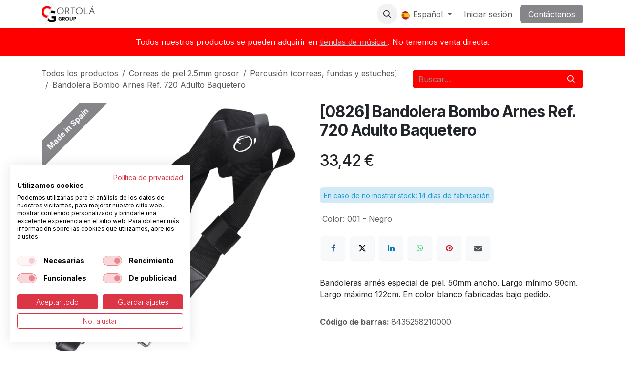

--- FILE ---
content_type: text/html; charset=utf-8
request_url: https://www.ortola-sa.es/shop/0826-bandolera-bombo-arnes-ref-720-adulto-baquetero-9037
body_size: 10710
content:

        

<!DOCTYPE html>
        
<html lang="es-ES" data-website-id="1" data-main-object="product.template(9037,)" data-add2cart-redirect="1">
    <head>
        <meta charset="utf-8"/>
        <meta http-equiv="X-UA-Compatible" content="IE=edge"/>
        <meta name="viewport" content="width=device-width, initial-scale=1"/>
        <meta name="generator" content="Odoo"/>
            
        <meta property="og:type" content="website"/>
        <meta property="og:title" content="Bandolera Bombo Arnes Ref. 720 Adulto Baquetero"/>
        <meta property="og:site_name" content="Ortolá S.A."/>
        <meta property="og:url" content="https://ortola-sa.es/shop/0826-bandolera-bombo-arnes-ref-720-adulto-baquetero-9037"/>
        <meta property="og:image" content="https://ortola-sa.es/web/image/product.template/9037/image_1024?unique=fc25e42"/>
        <meta property="og:description" content=""/>
            
        <meta name="twitter:card" content="summary_large_image"/>
        <meta name="twitter:title" content="Bandolera Bombo Arnes Ref. 720 Adulto Baquetero"/>
        <meta name="twitter:image" content="https://ortola-sa.es/web/image/product.template/9037/image_1024?unique=fc25e42"/>
        <meta name="twitter:description" content=""/>
        
        <link rel="canonical" href="https://ortola-sa.es/shop/0826-bandolera-bombo-arnes-ref-720-adulto-baquetero-9037"/>
        
        <link rel="preconnect" href="https://fonts.gstatic.com/" crossorigin=""/>
        <title>Bandolera Bombo Arnes Ref. 720 Adulto Baquetero | Ortolá S.A.</title>
        <link type="image/x-icon" rel="shortcut icon" href="/web/image/website/1/favicon?unique=3420c39"/>
        <link rel="preload" href="/web/static/src/libs/fontawesome/fonts/fontawesome-webfont.woff2?v=4.7.0" as="font" crossorigin=""/>
        <link type="text/css" rel="stylesheet" href="/web/assets/1/6925b4c/web.assets_frontend.min.css"/>
        <script id="web.layout.odooscript" type="text/javascript">
            var odoo = {
                csrf_token: "686a452802856f7ebf66d23436dfc7035c60ca84o1800370379",
                debug: "",
            };
        </script>
        <script type="text/javascript">
            odoo.__session_info__ = {"is_admin": false, "is_system": false, "is_public": true, "is_internal_user": false, "is_website_user": true, "uid": null, "is_frontend": true, "profile_session": null, "profile_collectors": null, "profile_params": null, "show_effect": true, "currencies": {"7": {"symbol": "\u00a5", "position": "before", "digits": [69, 2]}, "1": {"symbol": "\u20ac", "position": "after", "digits": [69, 2]}, "147": {"symbol": "\u00a3", "position": "before", "digits": [69, 2]}, "25": {"symbol": "\u00a5", "position": "after", "digits": [69, 0]}, "2": {"symbol": "$", "position": "before", "digits": [69, 2]}}, "quick_login": true, "bundle_params": {"lang": "es_ES", "website_id": 1}, "test_mode": false, "websocket_worker_version": "18.0-7", "translationURL": "/website/translations", "cache_hashes": {"translations": "0695eef76e1b23c039169621f233c9e909c39864"}, "geoip_country_code": null, "geoip_phone_code": null, "lang_url_code": "es_ES"};
            if (!/(^|;\s)tz=/.test(document.cookie)) {
                const userTZ = Intl.DateTimeFormat().resolvedOptions().timeZone;
                document.cookie = `tz=${userTZ}; path=/`;
            }
        </script>
        <script type="text/javascript" defer="defer" src="/web/assets/1/6b22a7a/web.assets_frontend_minimal.min.js" onerror="__odooAssetError=1"></script>
        <script type="text/javascript" defer="defer" data-src="/web/assets/1/b821e51/web.assets_frontend_lazy.min.js" onerror="__odooAssetError=1"></script>
        
                    <script>
                        
            
                if (!window.odoo) {
                    window.odoo = {};
                }
                odoo.__session_info__ = odoo.__session_info__ || {
                    websocket_worker_version: "18.0-7"
                }
                odoo.__session_info__ = Object.assign(odoo.__session_info__, {
                    livechatData: {
                        isAvailable: false,
                        serverUrl: "https://www.ortola-sa.es",
                        options: {},
                    },
                });
            
                    </script>
        <!-- Facebook/Meta Pixel Code -->
<script>
!function(f,b,e,v,n,t,s){if(f.fbq)return;n=f.fbq=function(){
n.callMethod?n.callMethod.apply(n,arguments):n.queue.push(arguments)};
if(!f._fbq)f._fbq=n;n.push=n;n.loaded=!0;n.version='2.0';
n.queue=[];t=b.createElement(e);t.async=!0;t.src=v;
s=b.getElementsByTagName(e)[0];s.parentNode.insertBefore(t,s)}
(window,document,'script','https://connect.facebook.net/en_US/fbevents.js');
fbq('init', '1077715359292814');
fbq('track', 'PageView');
</script>
<noscript>
  <img height="1" width="1" style="display:none"
       src="https://www.facebook.com/tr?id=1077715359292814&ev=PageView&noscript=1"/>
</noscript>
<!-- End Pixel Code -->
    </head>
    <body>



        <div id="wrapwrap" class="   ">
            <a class="o_skip_to_content btn btn-primary rounded-0 visually-hidden-focusable position-absolute start-0" href="#wrap">Ir al contenido</a>
                <header id="top" data-anchor="true" data-name="Header" data-extra-items-toggle-aria-label="Botón de elementos adicionales" class="   o_header_fixed" style=" ">
                    
    <nav data-name="Navbar" aria-label="Main" class="navbar navbar-expand-lg navbar-light o_colored_level o_cc d-none d-lg-block shadow-sm ">
        

            <div id="o_main_nav" class="o_main_nav container">
                
    <a data-name="Navbar Logo" href="/" class="navbar-brand logo me-4">
            
            <span role="img" aria-label="Logo of Ortolá S.A." title="Ortolá S.A."><img src="/web/image/website/1/logo/Ortol%C3%A1%20S.A.?unique=3420c39" class="img img-fluid" width="95" height="40" alt="Ortolá S.A." loading="lazy"/></span>
        </a>
    
                
    <ul role="menu" id="top_menu" class="nav navbar-nav top_menu o_menu_loading me-auto">
        

                    
    <li role="presentation" class="nav-item">
        <a role="menuitem" href="/" class="nav-link ">
            <span>Inicio</span>
        </a>
    </li>
    <li role="presentation" class="nav-item dropdown ">
        <a data-bs-toggle="dropdown" href="#" role="menuitem" class="nav-link dropdown-toggle   ">
            <span>Sobre nosotros</span>
        </a><ul role="menu" class="dropdown-menu ">
    <li role="presentation" class="">
        <a role="menuitem" href="/about-us" class="dropdown-item ">
            <span>Quienes somos</span>
        </a>
    </li>
    <li role="presentation" class="">
        <a role="menuitem" href="/equipo" class="dropdown-item ">
            <span>Equipo</span>
        </a>
    </li>
        </ul>
    </li>
    <li role="presentation" class="nav-item">
        <a role="menuitem" href="/shop/category/productos-destacados-624" class="nav-link ">
            <span>Tienda</span>
        </a>
    </li>
    <li role="presentation" class="nav-item dropdown ">
        <a data-bs-toggle="dropdown" href="#" role="menuitem" class="nav-link dropdown-toggle   ">
            <span>Descargas</span>
        </a><ul role="menu" class="dropdown-menu ">
    <li role="presentation" class="">
        <a role="menuitem" href="/catalogos" class="dropdown-item ">
            <span>catalogos</span>
        </a>
    </li>
    <li role="presentation" class="">
        <a role="menuitem" href="/novedades" class="dropdown-item ">
            <span>novedades</span>
        </a>
    </li>
        </ul>
    </li>
    <li role="presentation" class="nav-item">
        <a role="menuitem" href="/blog" class="nav-link ">
            <span>Blog</span>
        </a>
    </li>
    <li role="presentation" class="nav-item">
        <a role="menuitem" href="/distribuidores" class="nav-link ">
            <span>Distribuidores</span>
        </a>
    </li>
                
    </ul>
                
                <ul class="navbar-nav align-items-center gap-2 flex-shrink-0 justify-content-end ps-3">
                    
        
            <li class=" divider d-none"></li> 
            <li class="o_wsale_my_cart d-none ">
                <a href="/shop/cart" aria-label="Cesta del comercio electrónico" class="o_navlink_background btn position-relative rounded-circle p-1 text-center text-reset">
                    <div class="">
                        <i class="fa fa-shopping-cart fa-stack"></i>
                        <sup class="my_cart_quantity badge bg-primary position-absolute top-0 end-0 mt-n1 me-n1 rounded-pill d-none" data-order-id="">0</sup>
                    </div>
                </a>
            </li>
        
        
            <li class="
                d-none
            ">
                <a href="/shop/wishlist" class="o_navlink_background btn position-relative rounded-circle p-1 text-center text-reset">
                    <div class="">
                        <i class="fa fa-1x fa-heart fa-stack"></i>
                        <sup class="my_wish_quantity o_animate_blink badge bg-primary position-absolute top-0 end-0 mt-n1 me-n1 rounded-pill">0</sup>
                    </div>
                </a>
            </li>
        
                    
        <li class="">
                <div class="modal fade css_editable_mode_hidden" id="o_search_modal" aria-hidden="true" tabindex="-1">
                    <div class="modal-dialog modal-lg pt-5">
                        <div class="modal-content mt-5">
    <form method="get" class="o_searchbar_form s_searchbar_input " action="/website/search" data-snippet="s_searchbar_input">
            <div role="search" class="input-group input-group-lg">
        <input type="search" name="search" class="search-query form-control oe_search_box border border-end-0 p-3 border-0 bg-light" placeholder="Buscar…" value="" data-search-type="all" data-limit="5" data-display-image="true" data-display-description="true" data-display-extra-link="true" data-display-detail="true" data-order-by="name asc"/>
        <button type="submit" aria-label="Buscar" title="Buscar" class="btn oe_search_button border border-start-0 px-4 bg-o-color-4">
            <i class="oi oi-search"></i>
        </button>
    </div>

            <input name="order" type="hidden" class="o_search_order_by oe_unremovable" value="name asc"/>
            
    
        </form>
                        </div>
                    </div>
                </div>
                <a data-bs-target="#o_search_modal" data-bs-toggle="modal" role="button" title="Buscar" href="#" class="btn rounded-circle p-1 lh-1 o_navlink_background text-reset o_not_editable">
                    <i class="oi oi-search fa-stack lh-lg"></i>
                </a>
        </li>
                    
                    
                    
        <li data-name="Language Selector" class="o_header_language_selector ">
        
            <div class="js_language_selector  dropdown d-print-none">
                <button type="button" data-bs-toggle="dropdown" aria-haspopup="true" aria-expanded="true" class="border-0 dropdown-toggle nav-link">
    <img class="o_lang_flag " src="/base/static/img/country_flags/es.png?height=25" alt="" loading="lazy"/>
                    <span class=""> Español</span>
                </button>
                <div role="menu" class="dropdown-menu dropdown-menu-end">
                        <a class="dropdown-item js_change_lang " role="menuitem" href="/en_US/shop/0826-ref-720-sticks-bass-drum-strap-harness-9037" data-url_code="en_US" title="English (US)">
    <img class="o_lang_flag " src="/base/static/img/country_flags/us.png?height=25" alt="" loading="lazy"/>
                            <span class="">English (US)</span>
                        </a>
                        <a class="dropdown-item js_change_lang active" role="menuitem" href="/shop/0826-bandolera-bombo-arnes-ref-720-adulto-baquetero-9037" data-url_code="es_ES" title=" Español">
    <img class="o_lang_flag " src="/base/static/img/country_flags/es.png?height=25" alt="" loading="lazy"/>
                            <span class=""> Español</span>
                        </a>
                </div>
            </div>
        
        </li>
                    
            <li class=" o_no_autohide_item">
                <a href="/web/login" class="o_nav_link_btn nav-link border px-3">Iniciar sesión</a>
            </li>
                    
        
        
                    
        <li class="">
            <div class="oe_structure oe_structure_solo ">
                <section class="oe_unremovable oe_unmovable s_text_block" data-snippet="s_text_block" data-name="Text">
                    <div class="container">
                        <a href="/contactus" class="oe_unremovable btn btn-primary btn_cta">Contáctenos</a>
                    </div>
                </section>
            </div>
        </li>
                </ul>
            </div>
        
    </nav>
    <nav data-name="Navbar" aria-label="Mobile" class="navbar  navbar-light o_colored_level o_cc o_header_mobile d-block d-lg-none shadow-sm ">
        

        <div class="o_main_nav container flex-wrap justify-content-between">
            
    <a data-name="Navbar Logo" href="/" class="navbar-brand logo ">
            
            <span role="img" aria-label="Logo of Ortolá S.A." title="Ortolá S.A."><img src="/web/image/website/1/logo/Ortol%C3%A1%20S.A.?unique=3420c39" class="img img-fluid" width="95" height="40" alt="Ortolá S.A." loading="lazy"/></span>
        </a>
    
            <ul class="o_header_mobile_buttons_wrap navbar-nav flex-row align-items-center gap-2 mb-0">
        
            <li class=" divider d-none"></li> 
            <li class="o_wsale_my_cart d-none ">
                <a href="/shop/cart" aria-label="Cesta del comercio electrónico" class="o_navlink_background_hover btn position-relative rounded-circle border-0 p-1 text-reset">
                    <div class="">
                        <i class="fa fa-shopping-cart fa-stack"></i>
                        <sup class="my_cart_quantity badge bg-primary position-absolute top-0 end-0 mt-n1 me-n1 rounded-pill d-none" data-order-id="">0</sup>
                    </div>
                </a>
            </li>
        
        
            <li class="
                d-none
            ">
                <a href="/shop/wishlist" class="o_navlink_background_hover btn position-relative rounded-circle border-0 p-1 text-reset">
                    <div class="">
                        <i class="fa fa-1x fa-heart fa-stack"></i>
                        <sup class="my_wish_quantity o_animate_blink badge bg-primary position-absolute top-0 end-0 mt-n1 me-n1">0</sup>
                    </div>
                </a>
            </li>
        
                <li class="o_not_editable">
                    <button class="nav-link btn me-auto p-2" type="button" data-bs-toggle="offcanvas" data-bs-target="#top_menu_collapse_mobile" aria-controls="top_menu_collapse_mobile" aria-expanded="false" aria-label="Alternar navegación">
                        <span class="navbar-toggler-icon"></span>
                    </button>
                </li>
            </ul>
            <div id="top_menu_collapse_mobile" class="offcanvas offcanvas-end o_navbar_mobile">
                <div class="offcanvas-header justify-content-end o_not_editable">
                    <button type="button" class="nav-link btn-close" data-bs-dismiss="offcanvas" aria-label="Cerrar"></button>
                </div>
                <div class="offcanvas-body d-flex flex-column justify-content-between h-100 w-100">
                    <ul class="navbar-nav">
                        
                        
        <li class="">
    <form method="get" class="o_searchbar_form s_searchbar_input " action="/website/search" data-snippet="s_searchbar_input">
            <div role="search" class="input-group mb-3">
        <input type="search" name="search" class="search-query form-control oe_search_box rounded-start-pill text-bg-light ps-3 border-0 bg-light" placeholder="Buscar…" value="" data-search-type="all" data-limit="0" data-display-image="true" data-display-description="true" data-display-extra-link="true" data-display-detail="true" data-order-by="name asc"/>
        <button type="submit" aria-label="Buscar" title="Buscar" class="btn oe_search_button rounded-end-pill bg-o-color-3 pe-3">
            <i class="oi oi-search"></i>
        </button>
    </div>

            <input name="order" type="hidden" class="o_search_order_by oe_unremovable" value="name asc"/>
            
    
        </form>
        </li>
                        
    <ul role="menu" class="nav navbar-nav top_menu  ">
        

                            
    <li role="presentation" class="nav-item">
        <a role="menuitem" href="/" class="nav-link ">
            <span>Inicio</span>
        </a>
    </li>
    <li role="presentation" class="nav-item dropdown ">
        <a data-bs-toggle="dropdown" href="#" role="menuitem" class="nav-link dropdown-toggle   d-flex justify-content-between align-items-center">
            <span>Sobre nosotros</span>
        </a><ul role="menu" class="dropdown-menu position-relative rounded-0 o_dropdown_without_offset">
    <li role="presentation" class="">
        <a role="menuitem" href="/about-us" class="dropdown-item ">
            <span>Quienes somos</span>
        </a>
    </li>
    <li role="presentation" class="">
        <a role="menuitem" href="/equipo" class="dropdown-item ">
            <span>Equipo</span>
        </a>
    </li>
        </ul>
    </li>
    <li role="presentation" class="nav-item">
        <a role="menuitem" href="/shop/category/productos-destacados-624" class="nav-link ">
            <span>Tienda</span>
        </a>
    </li>
    <li role="presentation" class="nav-item dropdown ">
        <a data-bs-toggle="dropdown" href="#" role="menuitem" class="nav-link dropdown-toggle   d-flex justify-content-between align-items-center">
            <span>Descargas</span>
        </a><ul role="menu" class="dropdown-menu position-relative rounded-0 o_dropdown_without_offset">
    <li role="presentation" class="">
        <a role="menuitem" href="/catalogos" class="dropdown-item ">
            <span>catalogos</span>
        </a>
    </li>
    <li role="presentation" class="">
        <a role="menuitem" href="/novedades" class="dropdown-item ">
            <span>novedades</span>
        </a>
    </li>
        </ul>
    </li>
    <li role="presentation" class="nav-item">
        <a role="menuitem" href="/blog" class="nav-link ">
            <span>Blog</span>
        </a>
    </li>
    <li role="presentation" class="nav-item">
        <a role="menuitem" href="/distribuidores" class="nav-link ">
            <span>Distribuidores</span>
        </a>
    </li>
                        
    </ul>
                        
                        
                    </ul>
                    <ul class="navbar-nav gap-2 mt-3 w-100">
                        
        <li data-name="Language Selector" class="o_header_language_selector ">
        
            <div class="js_language_selector dropup dropdown d-print-none">
                <button type="button" data-bs-toggle="dropdown" aria-haspopup="true" aria-expanded="true" class="border-0 dropdown-toggle nav-link d-flex align-items-center w-100">
    <img class="o_lang_flag me-2" src="/base/static/img/country_flags/es.png?height=25" alt="" loading="lazy"/>
                    <span class="me-auto small"> Español</span>
                </button>
                <div role="menu" class="dropdown-menu w-100">
                        <a class="dropdown-item js_change_lang " role="menuitem" href="/en_US/shop/0826-ref-720-sticks-bass-drum-strap-harness-9037" data-url_code="en_US" title="English (US)">
    <img class="o_lang_flag me-2" src="/base/static/img/country_flags/us.png?height=25" alt="" loading="lazy"/>
                            <span class="me-auto small">English (US)</span>
                        </a>
                        <a class="dropdown-item js_change_lang active" role="menuitem" href="/shop/0826-bandolera-bombo-arnes-ref-720-adulto-baquetero-9037" data-url_code="es_ES" title=" Español">
    <img class="o_lang_flag me-2" src="/base/static/img/country_flags/es.png?height=25" alt="" loading="lazy"/>
                            <span class="me-auto small"> Español</span>
                        </a>
                </div>
            </div>
        
        </li>
                        
            <li class=" o_no_autohide_item">
                <a href="/web/login" class="nav-link o_nav_link_btn w-100 border text-center">Iniciar sesión</a>
            </li>
                        
        
        
                        
        <li class="">
            <div class="oe_structure oe_structure_solo ">
                <section class="oe_unremovable oe_unmovable s_text_block" data-snippet="s_text_block" data-name="Text">
                    <div class="container">
                        <a href="/contactus" class="oe_unremovable btn btn-primary btn_cta w-100">Contáctenos</a>
                    </div>
                </section>
            </div>
        </li>
                    </ul>
                </div>
            </div>
        </div>
    
    </nav>
    
        </header>
                <main>
                    
            <div itemscope="itemscope" itemtype="http://schema.org/Product" id="wrap" class="js_sale o_wsale_product_page ecom-zoomable zoomodoo-next" data-ecom-zoom-click="1">
                <div class="oe_structure oe_empty oe_structure_not_nearest" id="oe_structure_website_sale_product_1" data-editor-message="MUEVA BLOQUES AQUÍ PARA MOSTRARLOS EN TODOS LOS PRODUCTOS"></div>
            <section class="s_text_block o_colored_level undefined o_cc o_cc3 pb0 pt16" data-snippet="s_text_block" data-name="Text" style="">
                <div class="s_allow_columns container">
                    <p style="text-align: center; ">
                        Todos nuestros productos se pueden adquirir en
                        <u>
                        <a href="/distribuidores" target="_blank">
                                tiendas de música
                            </a>
                    </u>
                        . No tenemos venta directa.
                        <br/>
                    </p>
                </div>
            </section>
                <section id="product_detail" class="oe_website_sale container my-3 my-lg-4 " data-view-track="1" data-product-tracking-info="{&#34;item_id&#34;: &#34;8435258210000&#34;, &#34;item_name&#34;: &#34;Bandolera Bombo Arnes Ref. 720 Adulto Baquetero&#34;, &#34;item_category&#34;: &#34;F&#34;, &#34;currency&#34;: &#34;EUR&#34;, &#34;price&#34;: 33.42}">
                    <div class="row align-items-center">
                        <div class="col d-flex align-items-center order-1 order-lg-0">
                            <ol class="o_wsale_breadcrumb breadcrumb p-0 mb-4 m-lg-0">
                                <li class="o_not_editable breadcrumb-item d-none d-lg-inline-block">
                                    <a href="/shop">
                                        <i class="oi oi-chevron-left d-lg-none me-1" role="presentation"></i>Todos los productos
                                    </a>
                                </li>
                <li class="breadcrumb-item">
                    <a href="/shop/category/percusion-correas-fundas-y-estuches-correas-de-piel-2-5mm-grosor-125">Correas de piel 2.5mm grosor</a>
                </li><li class="breadcrumb-item">
                    <a href="/shop/category/percusion-correas-fundas-y-estuches-5">Percusión (correas, fundas y estuches)</a>
                </li>
                                <li class="breadcrumb-item d-none d-lg-inline-block active">
                                    <span>Bandolera Bombo Arnes Ref. 720 Adulto Baquetero</span>
                                </li>
                            </ol>
                        </div>
                        <div class="col-lg-4 d-flex align-items-center">
                            <div class="d-flex justify-content-between w-100">
    <form method="get" class="o_searchbar_form s_searchbar_input o_wsale_products_searchbar_form me-auto flex-grow-1 mb-4 mb-lg-0" action="/shop/category/percusion-correas-fundas-y-estuches-5" data-snippet="s_searchbar_input">
            <div role="search" class="input-group me-sm-2">
        <input type="search" name="search" class="search-query form-control oe_search_box border-0 text-bg-light border-0 bg-light" placeholder="Buscar…" data-search-type="products" data-limit="5" data-display-image="true" data-display-description="true" data-display-extra-link="true" data-display-detail="true" data-order-by="name asc"/>
        <button type="submit" aria-label="Buscar" title="Buscar" class="btn oe_search_button btn btn-light">
            <i class="oi oi-search"></i>
        </button>
    </div>

            <input name="order" type="hidden" class="o_search_order_by oe_unremovable" value="name asc"/>
            
        
        </form>
        <div class="o_pricelist_dropdown dropdown d-none">
            
                <a role="button" href="#" data-bs-toggle="dropdown" class="dropdown-toggle btn btn-light">
                    pvp
                </a>
                <div class="dropdown-menu" role="menu">
                </div>
            
        </div>
                            </div>
                        </div>
                    </div>
                    <div class="row" id="product_detail_main" data-name="Product Page" data-image_width="50_pc" data-image_layout="carousel">
                        <div class="col-lg-6 mt-lg-4 o_wsale_product_images position-relative" data-image-amount="3">
        <div id="o-carousel-product" data-bs-ride="true" class="o_carousel_not_single carousel slide position-sticky mb-3 overflow-hidden" data-name="Carrusel de producto">
            <div class="o_carousel_product_outer carousel-outer position-relative d-flex align-items-center w-100 overflow-hidden o_wsale_carousel_ratio_4x3">
                <span class="o_ribbon o_ribbon_left z-1" style="color: #ffffff; background-color:#86858a">Made in Spain</span>
                <div class="carousel-inner h-100">
                        <div class="carousel-item h-100 text-center active">
        <div class="d-flex align-items-center justify-content-center h-100 oe_unmovable"><img src="/web/image/product.product/14654/image_1024/%5B0826-001%5D%20Bandolera%20Bombo%20Arnes%20Ref.%20720%20Adulto%20Baquetero?unique=fc25e42" class="img img-fluid oe_unmovable product_detail_img w-100 mh-100" alt="Bandolera Bombo Arnes Ref. 720 Adulto Baquetero" loading="lazy"/></div>
                        </div>
                        <div class="carousel-item h-100 text-center">
        <div class="d-flex align-items-center justify-content-center h-100 oe_unmovable"><img src="/web/image/product.image/1873/image_1024/Bandolera%20bombo%20arnes%20ref.720%20adulto%20baquetero?unique=4efb544" class="img img-fluid oe_unmovable product_detail_img w-100 mh-100" alt="Bandolera bombo arnes ref.720 adulto baquetero" loading="lazy"/></div>
                        </div>
                        <div class="carousel-item h-100 text-center">
        <div class="d-flex align-items-center justify-content-center h-100 oe_unmovable"><img src="/web/image/product.image/1874/image_1024/Bandolera%20bombo%20arnes%20ref.720%20adulto%20baquetero?unique=4efb544" class="img img-fluid oe_unmovable product_detail_img w-100 mh-100" alt="Bandolera bombo arnes ref.720 adulto baquetero" loading="lazy"/></div>
                        </div>
                </div>
                    <a class="carousel-control-prev" href="#o-carousel-product" role="button" data-bs-slide="prev">
                        <i class="oi oi-chevron-left oe_unmovable border bg-white text-900" role="img" aria-label="Anterior" title="Anterior"></i>
                    </a>
                    <a class="carousel-control-next" href="#o-carousel-product" role="button" data-bs-slide="next">
                        <i class="oi oi-chevron-right oe_unmovable border bg-white text-900" role="img" aria-label="Siguiente" title="Siguiente"></i>
                    </a>
            </div>
        <div class="o_carousel_product_indicators pt-2 overflow-hidden">
            <ol class="carousel-indicators  position-static pt-2 pt-lg-0 mx-auto my-0">
                <li data-bs-target="#o-carousel-product" class="align-top position-relative active" data-bs-slide-to="0">
                    <div><img src="/web/image/product.product/14654/image_128/%5B0826-001%5D%20Bandolera%20Bombo%20Arnes%20Ref.%20720%20Adulto%20Baquetero?unique=fc25e42" class="img o_image_64_cover" alt="Bandolera Bombo Arnes Ref. 720 Adulto Baquetero" loading="lazy"/></div>
                </li><li data-bs-target="#o-carousel-product" class="align-top position-relative " data-bs-slide-to="1">
                    <div><img src="/web/image/product.image/1873/image_128/Bandolera%20bombo%20arnes%20ref.720%20adulto%20baquetero?unique=4efb544" class="img o_image_64_cover" alt="Bandolera bombo arnes ref.720 adulto baquetero" loading="lazy"/></div>
                </li><li data-bs-target="#o-carousel-product" class="align-top position-relative " data-bs-slide-to="2">
                    <div><img src="/web/image/product.image/1874/image_128/Bandolera%20bombo%20arnes%20ref.720%20adulto%20baquetero?unique=4efb544" class="img o_image_64_cover" alt="Bandolera bombo arnes ref.720 adulto baquetero" loading="lazy"/></div>
                </li>
            </ol>
        </div>
        </div>
                        </div>
                        <div id="product_details" class="col-lg-6 mt-md-4">
                            <h1 itemprop="name">[0826] Bandolera Bombo Arnes Ref. 720 Adulto Baquetero</h1>
        <span itemprop="url" style="display:none;">https://ortola-sa.es/shop/0826-bandolera-bombo-arnes-ref-720-adulto-baquetero-9037</span>
                            <span itemprop="image" style="display:none;">https://ortola-sa.es/web/image/product.template/9037/image_1920?unique=fc25e42</span>
                            <div class="oe_structure" placeholder="Una descripción detallada y con formato para promocionar su producto en esta página. Use &#39;/&#39; para explorar más funciones."><p></p></div>
                            <form action="/shop/cart/update" method="POST">
                                <input type="hidden" name="csrf_token" value="686a452802856f7ebf66d23436dfc7035c60ca84o1800370379"/>
                                <div class="js_product js_main_product mb-3">
                                    <div>
        <div itemprop="offers" itemscope="itemscope" itemtype="http://schema.org/Offer" class="product_price mt-2 mb-3 d-inline-block">
            <h3 class="css_editable_mode_hidden">
                <span class="oe_price" style="white-space: nowrap;" data-oe-type="monetary" data-oe-expression="combination_info[&#39;price&#39;]"><span class="oe_currency_value">33,42</span> €</span>
                <span itemprop="price" style="display:none;">33.42</span>
                <span itemprop="priceCurrency" style="display:none;">EUR</span>
                <span style="text-decoration: line-through; white-space: nowrap;" itemprop="listPrice" class="text-muted oe_default_price ms-1 h5 d-none" data-oe-type="monetary" data-oe-expression="combination_info[&#39;list_price&#39;]"><span class="oe_currency_value">33,42</span> €</span>
            </h3>
        </div>
        <div id="product_unavailable" class="d-none">
            <h3 class="fst-italic">Not Available For Sale</h3>
        </div>
                                    </div>
                                    
                                        <input type="hidden" class="product_id" name="product_id" value="14654"/>
                                        <input type="hidden" class="product_template_id" name="product_template_id" value="9037"/>
                                        <input type="hidden" class="product_category_id" name="product_category_id" value="125"/>
        <ul class="list-unstyled js_add_cart_variants mb-0 flex-column" data-attribute_exclusions="{&#34;exclusions&#34;: {&#34;14249&#34;: []}, &#34;archived_combinations&#34;: [], &#34;parent_exclusions&#34;: {}, &#34;parent_combination&#34;: [], &#34;parent_product_name&#34;: null, &#34;mapped_attribute_names&#34;: {&#34;14249&#34;: &#34;Color: 001 - Negro&#34;}}">

                
                <li data-attribute_id="1" data-attribute_name="Color" data-attribute_display_type="select" class="variant_attribute d-none">

                    
                    <strong class="attribute_name">Color</strong>

                        <select data-attribute_id="1" class="form-select css_attribute_select o_wsale_product_attribute js_variant_change always " name="ptal-8987">
                                <option value="14249" data-attribute-value-id="12" data-value_id="14249" data-value_name="001 - Negro" data-attribute_name="Color" selected="True" data-is_single="True">
                                    <span>001 - Negro</span>
                                </option>
                        </select>
                </li>
        </ul>
                                    
                                    <p class="css_not_available_msg alert alert-warning">Esta combinación no existe.</p>
                                    <div id="o_wsale_cta_wrapper" class="d-flex flex-wrap align-items-center">
                                        
                                        <div id="add_to_cart_wrap" class="d-inline-flex align-items-center mb-2 me-auto">
                                        </div>
                                        <div id="product_option_block" class="d-flex flex-wrap w-100">
            
            </div>
                                    </div>
            <div class="availability_messages o_not_editable"></div>
        <div class="o_product_tags o_field_tags d-flex flex-wrap align-items-center gap-2 mb-2 mt-1">
                    <span class="position-relative order-1 py-1 px-2">
                        <span class="position-absolute top-0 start-0 w-100 h-100 rounded" style="background-color: #2298d3; opacity: .2;"></span>
                        <span class="text-nowrap small" style="color: #2298d3">En caso de no mostrar stock: 14 días de fabricación</span>
                    </span>
        </div>
                                </div>
                            </form>
                            <div id="contact_us_wrapper" class="d-none oe_structure oe_structure_solo ">
                                <section class="s_text_block" data-snippet="s_text_block" data-name="Text">
                                    <div class="container">
                                        <a class="btn btn-primary btn_cta" href="/contactus">
                                            Contáctenos
                                        </a>
                                    </div>
                                </section>
                            </div>
                            <div id="product_attributes_simple">
                                <table class="table table-sm text-muted ">
                                        <tr>
                                            <td>
                                                <span>Color</span>:
                                                    <span>001 - Negro</span>
                                            </td>
                                        </tr>
                                </table>
                            </div>
                            <div id="o_product_terms_and_share" class="d-flex justify-content-between flex-column flex-md-row align-items-md-end gap-3 mb-3">
            <div data-snippet="s_share" data-name="Share" class="s_share text-start o_no_link_popover">
                <h4 class="s_share_title d-none o_default_snippet_text">Compartir</h4>
                <a href="https://www.facebook.com/sharer/sharer.php?u={url}" target="_blank" aria-label="Facebook" class="s_share_facebook">
                    <i class="fa fa-facebook rounded shadow-sm"></i>
                </a>
                <a href="https://twitter.com/intent/tweet?text={title}&amp;url={url}" target="_blank" aria-label="X" class="s_share_twitter">
                    <i class="fa fa-twitter rounded shadow-sm"></i>
                </a>
                <a href="https://www.linkedin.com/sharing/share-offsite/?url={url}" target="_blank" aria-label="LinkedIn" class="s_share_linkedin">
                    <i class="fa fa-linkedin rounded shadow-sm"></i>
                </a>
                <a href="https://wa.me/?text={title}" target="_blank" aria-label="WhatsApp" class="s_share_whatsapp">
                    <i class="fa fa-whatsapp rounded shadow-sm"></i>
                </a>
                <a href="https://pinterest.com/pin/create/button/?url={url}&amp;media={media}&amp;description={title}" target="_blank" aria-label="Pinterest" class="s_share_pinterest">
                    <i class="fa fa-pinterest rounded shadow-sm"></i>
                </a>
                <a href="mailto:?body={url}&amp;subject={title}" aria-label="Correo electrónico" class="s_share_email">
                    <i class="fa fa-envelope rounded shadow-sm"></i>
                </a>
            </div></div>
            <hr/>
            <div itemprop="description" class="oe_structure mt16" id="product_full_description"><p>Bandoleras arnés especial de piel. 50mm ancho.                        Largo mínimo 90cm. Largo máximo 122cm.                                En color blanco fabricadas bajo pedido.                                                                       </p></div>
            <div class="js_show_barcode_variant"></div>
            <input id="wsale_user_email" type="hidden" value=""/>
                <hr/>
                <p class="text-muted">
                        <b>Código de barras: </b>
                            <span data-oe-type="char" data-oe-expression="product.sudo()[field.name]">8435258210000</span>
                        <br/>
                </p>
                        </div>
                    </div>
                </section>
                <div itemprop="description" class="oe_structure oe_empty mt16 d-none" id="product_full_description"><p>Bandoleras arnés especial de piel. 50mm ancho.                        Largo mínimo 90cm. Largo máximo 122cm.                                En color blanco fabricadas bajo pedido.                                                                       </p></div>
                <div class="oe_structure oe_empty oe_structure_not_nearest mt16" id="oe_structure_website_sale_product_2" data-editor-message="MUEVA BLOQUES AQUÍ PARA MOSTRARLOS EN TODOS LOS PRODUCTOS"><section data-snippet="s_dynamic_snippet_products" class="s_dynamic_snippet_products s_dynamic s_dynamic_empty pt32 pb32 o_colored_level s_product_product_borderless_1 o_dynamic_snippet_empty" data-custom-template-data="{}" data-name="Productos" data-product-category-id="all" data-show-variants="true" data-number-of-records="16" data-filter-id="11" data-template-key="website_sale.dynamic_filter_template_product_product_borderless_1" data-carousel-interval="5000">
            <div class="container">
                <div class="row s_nb_column_fixed">
                    <section class="s_dynamic_snippet_title oe_unremovable oe_unmovable d-flex flex-column flex-md-row mb-lg-0 pb-3 pb-md-0 o_colored_level justify-content-between">
                        <div>
                            <h4>Productos alternativos</h4><p><br/></p></div>
                        <div>&nbsp;<br/></div>
                    </section>
                    <section class="s_dynamic_snippet_content oe_unremovable oe_unmovable o_not_editable col o_colored_level">
                        <div class="css_non_editable_mode_hidden">
                            <div class="missing_option_warning alert alert-info fade show d-none d-print-none rounded-0 o_default_snippet_text">
                                Su snippet dinámico aparecerá aquí... Este mensaje aparece porque no proporcionó ni el filtro ni la plantilla a usar.<br/>
                            </div>
                        </div>
                        <div class="dynamic_snippet_template"></div>
                    </section>
                </div>
            </div>
        </section></div></div>
        
        <div id="o_shared_blocks" class="oe_unremovable"></div>
                </main>
                <footer id="bottom" data-anchor="true" data-name="Footer" class="o_footer o_colored_level o_cc ">
                    <div id="footer" class="oe_structure oe_structure_solo">
      <section class="s_text_block pt8 pb0 bg-100 oe_custom_bg" data-snippet="s_text_block" data-name="Text">
        <div class="container">
          <div class="row">
            <div class="pt16 col-lg-4 o_colored_level">
              <h5>
                <span>Ortolá, S.A.</span>
              </h5>
              <h5 style="color: rgb(33, 37, 41);">
                <font style="font-size: 14px;">
                  <a href="https://www.ortola-sa.es/shop/category/productos-destacados-624" data-bs-original-title="" title="" aria-describedby="tooltip263633">
                    <font data-bs-original-title="" title="" aria-describedby="tooltip189643" style="color: rgb(206, 0, 0);">Nuestros productos&nbsp;</font>
                  </a></font></h5>
              <ul class="list-unstyled">
                <li>
                  <font style="font-size: 12px;">No tenemos venta directa a público.&nbsp;</font>
                </li>
                <li>
                  <font style="font-size: 12px;">Todos nuestros productos se pueden adquirir</font>
                </li>
                <li>
                  <font style="font-size: 12px;">en tiendas de música.</font>
                </li>
                <li>
                  <font style="font-size: 12px;">
                    <h5 style="color: rgb(33, 37, 41);">
                      <font style="font-size: 14px;" class="text-o-color-3">
                        <a href="/distribuidores" data-bs-original-title="" title="" aria-describedby="tooltip263633">Distribuidores</a>
                      </font>
                      <font style="font-size: 14px;">
                        <a href="/distribuidores" data-bs-original-title="" title="" aria-describedby="tooltip263633">&nbsp;</a>
                      </font>
                    </h5>
                  </font>
                </li>
              </ul>
              <h5>
                <br/>
              </h5>
              <h5></h5>
              <p class="MsoNormal" style="margin-top: 6pt; font-size: 14px; text-align: justify;">
                
              </p>
              <p class="MsoNormal" style="margin-top:6.0pt;text-align:justify">
                <span style="font-size:8.0pt"> </span>
              </p>
            </div>
            <div class="pt16 col-lg-4 o_colored_level">
              <h5>
                <ul class="list-unstyled" style="font-size: 14px;">
                  <li>
                    <a href="https://www.ortola-sa.es/" data-bs-original-title="" title=""><font data-bs-original-title="" title="" aria-describedby="tooltip241237" style="color: rgb(206, 0, 0);">Inicio</font>&nbsp;</a>
                    <font style="color: rgb(206, 0, 0);">&nbsp;</font>
                  </li>
                </ul>
              </h5>
              <ul class="list-unstyled">
                <li>
                  <font style="color: rgb(206, 0, 0); font-size: 14px;">Horario Oficina&nbsp;</font>
                </li>
                <li>
                  <font style="font-size: 12px;">De Lunes a Jueves de 7h30 a 14h y de 16h a 18h.</font>
                </li>
                <li>
                  <span style="font-size: 12px;">Viernes de 7h30 a 14h.&nbsp;</span>
                </li>
                <li>
                  <font style="font-size: 12px;">Sábado y Domingo Cerrado.&nbsp;</font>
                </li>
                <li><a href="#" class="o_ul_toggle_next fa"></a>&nbsp;</li>
                <li style="list-style: none;">
                  <ul class="list-unstyled" style="margin-bottom: 1rem;">
                    <li>
                      <h5 style="color: rgb(33, 37, 41);">
                        <a href="http://www.comusica.com/" target="_blank" style="color: rgb(0, 84, 82); text-decoration-line: underline; background-color: rgb(249, 249, 249); font-size: 14px;">
                          <img class="img-fluid o_we_custom_image" src="/web/image/121993/logo%20comusica.png" data-bs-original-title="" title="" aria-describedby="tooltip621063" style="width: 25%;" loading="lazy"/>
                        </a>
                      </h5>
                    </li>
                  </ul>
                </li>
              </ul>
            </div>
            <div class="col-lg-4 pt16 o_colored_level">
              <h5 style="color: rgb(33, 37, 41);">
                <ul class="list-unstyled">
                  <li style="font-size: 14px;">
                    <a href="https://www.ortola-sa.es/contactus" data-bs-original-title="" title="">
                      <font data-bs-original-title="" title="" aria-describedby="tooltip636778" style="color: rgb(206, 0, 0);">Contáctanos </font>
                    </a></li></ul></h5><h5 style="color: rgb(33, 37, 41);"><ul class="list-unstyled"><li style="color: rgb(33, 37, 41); font-size: 14px;"><span class="fa fa-phone" style="font-size: 12px;"></span><font style="font-size: 12px;">&nbsp;</font><span>962250313</span><br/><span class="fa fa-whatsapp" data-bs-original-title="" title="" aria-describedby="tooltip683020" style="font-size: 12px;"></span><font style="font-size: 12px;">&nbsp;&nbsp;</font>606467807
                    <br/></li>
                  <li style="color: rgb(33, 37, 41); font-size: 14px;">
                    <span class="fa fa-envelope" data-bs-original-title="" title="" aria-describedby="tooltip824631" style="font-size: 12px;"></span>
                    <font style="font-size: 12px;">&nbsp;</font>
                    <span>ortola@ortola-sa.es</span>
                    <br/>
                    <font style="font-size: 12px;">Av. d'Albaida, s/n</font>
                  </li>
                  <li style="color: rgb(33, 37, 41); font-size: 14px;">
                    <font style="font-size: 12px;">46840 La Pobla del Duc (Valencia)</font>
                  </li>
                </ul>
              </h5>
              <h5 style="color: rgb(33, 37, 41);">
                <font style="color: rgb(206, 0, 0); font-size: 14px;">¡Síguenos!</font>
              </h5>
              <h5 style="color: rgb(33, 37, 41);"><a href="https://www.facebook.com/OrtolaSa" target="_blank" style="color: rgb(0, 84, 82); text-decoration-line: underline;" data-bs-original-title="" title="" aria-describedby="tooltip635595"><span class="fa fa-facebook-f img-fluid o_we_custom_image padding-small text-black" data-bs-original-title="" title="" aria-describedby="tooltip410299"></span></a><font class="text-black">&nbsp;&nbsp;</font><a href="https://www.instagram.com/ortolasa" target="_blank"><span class="fa fa-instagram img-fluid o_we_custom_image padding-small text-black" data-bs-original-title="" title="" aria-describedby="tooltip587721"></span></a><font class="text-black">&nbsp;</font>&nbsp;<a href="https://www.youtube.com/c/Ortol%C3%A1SALaPobladelDuc/videos" target="_blank" data-bs-original-title="" title="" aria-describedby="tooltip486148"><span class="fa fa-youtube-play img-fluid o_we_custom_image padding-small text-black" data-bs-original-title="" title="" aria-describedby="tooltip360882"></span></a></h5>
              <h5 style="color: rgb(33, 37, 41);">
                <br/>
              </h5>
              <h5 style="color: rgb(33, 37, 41);">
                <ul class="list-unstyled">
                  <li style="font-size: 14px;">
                    <br/>
                  </li>
                </ul>
              </h5>
            </div>
          </div>
        </div>
      </section>
    </div>
  <div class="o_footer_copyright o_colored_level o_cc" data-name="Copyright">
                        <div class="container py-3">
                            <div class="row">
                                <div class="col-sm text-center text-sm-start text-muted">
                                    <span class="o_footer_copyright_name me-2">Copyright © Ortolá, S.A.</span>
            <span>-
                <a href="/legal/cookies-policy">Política de Cookies</a>
            </span>
    <span class="legal_page">-
                <a href="/legal">Aviso Legal</a>
            </span>
        
            <div class="js_language_selector  dropup d-print-none">
                <button type="button" data-bs-toggle="dropdown" aria-haspopup="true" aria-expanded="true" class="border-0 dropdown-toggle btn btn-sm btn-outline-secondary">
    <img class="o_lang_flag " src="/base/static/img/country_flags/es.png?height=25" alt="" loading="lazy"/>
                    <span class=""> Español</span>
                </button>
                <div role="menu" class="dropdown-menu ">
                        <a class="dropdown-item js_change_lang " role="menuitem" href="/en_US/shop/0826-ref-720-sticks-bass-drum-strap-harness-9037" data-url_code="en_US" title="English (US)">
    <img class="o_lang_flag " src="/base/static/img/country_flags/us.png?height=25" alt="" loading="lazy"/>
                            <span class="">English (US)</span>
                        </a>
                        <a class="dropdown-item js_change_lang active" role="menuitem" href="/shop/0826-bandolera-bombo-arnes-ref-720-adulto-baquetero-9037" data-url_code="es_ES" title=" Español">
    <img class="o_lang_flag " src="/base/static/img/country_flags/es.png?height=25" alt="" loading="lazy"/>
                            <span class=""> Español</span>
                        </a>
                </div>
            </div>
        
                                </div>
                                <div class="col-sm text-center text-sm-end o_not_editable">
        <div class="o_brand_promotion">
        
        </div>
                                </div>
                            </div>
                        </div>
                    </div>
                </footer>
            </div>
                <script src="https://consent.cookiefirst.com/sites/ortola-sa.es-2ec67be6-1b39-4a92-ba84-6df2978e9b7d/consent.js"></script>
            <script id="tracking_code" async="async" type="text/plain" data-cookiefirst-category="performance" src="https://www.googletagmanager.com/gtag/js?id=G-YT7T2NX2ER"></script>
            <script id="tracking_code_config">
                window.dataLayer = window.dataLayer || [];
                function gtag(){dataLayer.push(arguments);}
                gtag('consent', 'default', {
                    'ad_storage': 'denied',
                    'ad_user_data': 'denied',
                    'ad_personalization': 'denied',
                    'analytics_storage': 'denied',
                });
                gtag('js', new Date());
                gtag('config', 'G-YT7T2NX2ER');
                function allConsentsGranted() {
                    gtag('consent', 'update', {
                        'ad_storage': 'granted',
                        'ad_user_data': 'granted',
                        'ad_personalization': 'granted',
                        'analytics_storage': 'granted',
                    });
                }
                    allConsentsGranted();
            </script>
        
        </body>
</html>